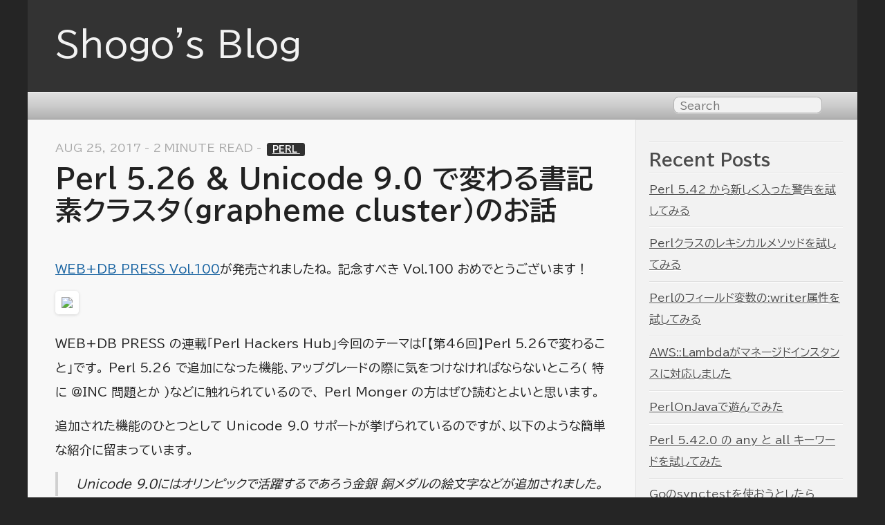

--- FILE ---
content_type: text/html; charset=utf-8
request_url: https://shogo82148.github.io/blog/2017/08/25/unicode9-grapheme-cluster/
body_size: 5832
content:
<!DOCTYPE html>
<html xmlns="http://www.w3.org/1999/xhtml" xml:lang="en" lang="en-us">
<head>
  <meta http-equiv="content-type" content="text/html; charset=utf-8">

  
  <meta name="viewport" content="width=device-width,minimum-scale=1,maximum-scale=1">

  <link rel="preconnect" href="https://fonts.googleapis.com">
  <link rel="preconnect" href="https://fonts.gstatic.com" crossorigin>
  <link href="https://fonts.googleapis.com/css2?family=BIZ+UDPGothic:wght@400;700&family=Noto+Sans+Mono&display=swap" rel="stylesheet"> 

  
  <title>Perl 5.26 &amp; Unicode 9.0 で変わる書記素クラスタ(grapheme cluster)のお話</title>

  
  
  <link rel="stylesheet" href="/css/hugo-octopress.css">

  
  
    <link rel="stylesheet" href="https://shogo82148.github.io/css/syntax.css">
  

  
  <link href="https://shogo82148.github.io/favicon.png" rel="icon">

  
  

  <meta name="description" content="" />
  <meta name="keywords" content="">
  <meta name="author" content="ICHINOSE Shogo">

  
  <meta name="generator" content="Hugo 0.120.4">


<script async src="https://www.googletagmanager.com/gtag/js?id=G-40R0PCLKVF"></script>
<script>
  window.dataLayer = window.dataLayer || [];
  function gtag(){dataLayer.push(arguments);}
  gtag('js', new Date());

  gtag('config', 'G-40R0PCLKVF');
</script>


<script>
MathJax = {
  tex: {
    inlineMath: [['$', '$'], ['\\(', '\\)']]
  },
  svg: {
    fontCache: 'global'
  }
};
</script>

<script type="text/javascript" id="MathJax-script" async
  src="https://cdn.jsdelivr.net/npm/mathjax@3/es5/tex-mml-chtml.js">
</script>

  
  
</head>
<body>


<header role="banner">
<hgroup>
  
  <h1><a href="https://shogo82148.github.io/">Shogo&#39;s Blog</a></h1>
  <h2></h2>
</hgroup>
</header>


<nav role="navigation">
<fieldset class="mobile-nav">
  
  <select onchange="location = this.value;">
    <option value="">Navigate…</option>
      
  </select>
</fieldset>


<ul class="main-navigation">
  
  
</ul>

<ul class="subscription">
  
</ul>


  <form action="https://www.google.com/search" method="get" target="_blank">
    <fieldset role="search">
      <input class="search" type="text" name="q" results="0" placeholder="Search"/>
      <input type="hidden" name="q" value="site:https://shogo82148.github.io/" />
    </fieldset>
  </form>

</nav>


<div id="main">
  <div id="content">
    <div>
      <article class="hentry" role="article">

        
        

<header>
  <p class="meta">Aug 25, 2017
     - 2 minute read 
    

    
    
      - <a class="label" href="https://shogo82148.github.io/categories/perl/">perl </a>
    
  </p>
  <h1 class="entry-title">
     Perl 5.26 &amp; Unicode 9.0 で変わる書記素クラスタ(grapheme cluster)のお話 
  </h1>
</header>


        <div class="entry-content">
          
          
          
          
          <p><a href="http://gihyo.jp/magazine/wdpress/archive/2017/vol100">WEB+DB PRESS Vol.100</a>が発売されましたね。
記念すべき Vol.100 おめでとうございます！</p>
<p><a href="https://www.amazon.co.jp/WEB-DB-PRESS-Vol-100-%E6%B2%B3%E5%8E%9F/dp/4774191299/ref=as_li_ss_il?_encoding=UTF8&psc=1&refRID=KWT48YN41EFBHYXPM8YQ&linkCode=li2&tag=shogo82148-22&linkId=c41e466f8dad4ea5b2c2287f1e6c5efc" target="_blank"><img border="0" src="//ws-fe.amazon-adsystem.com/widgets/q?_encoding=UTF8&ASIN=4774191299&Format=_SL160_&ID=AsinImage&MarketPlace=JP&ServiceVersion=20070822&WS=1&tag=shogo82148-22" ></a><img src="https://ir-jp.amazon-adsystem.com/e/ir?t=shogo82148-22&l=li2&o=9&a=4774191299" width="1" height="1" border="0" alt="" style="border:none !important; margin:0px !important;" /></p>
<p>WEB+DB PRESS の連載「Perl Hackers Hub」今回のテーマは「【第46回】Perl 5.26で変わること」です。
Perl 5.26 で追加になった機能、アップグレードの際に気をつけなければならないところ( 特に @INC 問題とか )などに触れられているので、
Perl Monger の方はぜひ読むとよいと思います。</p>
<p>追加された機能のひとつとして Unicode 9.0 サポートが挙げられているのですが、以下のような簡単な紹介に留まっています。</p>
<blockquote>
<p>Unicode 9.0にはオリンピックで活躍するであろう金銀 銅メダルの絵文字などが追加されました。</p>
</blockquote>
<p>Unicode 9.0 で変わるのはそれだけではありません！
Unicode 9.0 での <strong>書記素クラスタ(grapheme cluster)</strong> の扱いを少し前に調査したので紹介します。</p>
<!-- More -->
<h2 id="書記素クラスタgrapheme-clusterとは">書記素クラスタ(grapheme cluster)とは</h2>
<p>書記素クラスタ(grapheme cluster)とは、人間にとって自然な1文字を表すものです。</p>
<p>たとえば &ldquo;é&rdquo; という文字は一見1文字に見えますが、 <code>length</code> で文字数をカウントすると2文字としてカウントされます。</p>
<pre tabindex="0"><code>$ perl -Mutf8 -E &#39;say length &#34;é&#34;&#39;
2
</code></pre><p>これは <code>length</code> がUnicodeのコードポイント数を数えており、
&ldquo;é&quot;が&quot;e&rdquo;(U+0065) + アクセント記号(U+0301) の2つのコードポイントで構成されているためです。</p>
<p>他にも<a href="https://ja.wikipedia.org/wiki/%E7%95%B0%E4%BD%93%E5%AD%97%E3%82%BB%E3%83%AC%E3%82%AF%E3%82%BF">異字体セレクタ</a>というのがあったり、
<a href="http://qiita.com/_sobataro/items/47989ee4b573e0c2adfc#%E7%B5%B5%E6%96%87%E5%AD%97%E3%82%B7%E3%83%BC%E3%82%B1%E3%83%B3%E3%82%B9">絵文字シーケンス</a>というのがあったりして、
コードポイントの数＝文字数とは限りません。</p>
<p>これらの文字たちを1文字として数えるための概念が書記素クラスタ(grapheme cluster)です。</p>
<h2 id="unicode-90での変更点">Unicode 9.0での変更点</h2>
<p>Unicode 8.0以前も書記素クラスタはあるのですが、
&ldquo;👨‍👨‍👦&quot;のような家族の絵文字が3文字とカウントされてしまったり、
&ldquo;🇯🇵🇯🇵🇯🇵&quot;のように国旗が連続していると1文字にカウントされてしまったりと、
問題がありました。
Unicode 9.0からはこれらの問題が解決されています。</p>
<p>詳しくは<a href="http://qiita.com/_sobataro/items/47989ee4b573e0c2adfc#%E6%9B%B8%E8%A8%98%E7%B4%A0%E3%82%AF%E3%83%A9%E3%82%B9%E3%82%BF%E3%81%AB%E9%96%A2%E3%81%99%E3%82%8B-unicode-90-%E4%BB%A5%E9%99%8D%E3%81%A8-80-%E4%BB%A5%E5%89%8D%E3%81%AE%E9%81%95%E3%81%84">書記素クラスタに関する Unicode 9.0 以降と 8.0 以前の違い</a>を参照してください。</p>
<h2 id="perlでの書記素クラスタ">Perlでの書記素クラスタ</h2>
<h3 id="書記素クラスタの使い方">書記素クラスタの使い方</h3>
<p>Perlでは正規表現<code>\X</code>が書記素クラスタにマッチします
(<a href="https://perldoc.perl.org/perlrebackslash.html#Misc">Misc in perlrebackslash</a>)。</p>
<div class="highlight"><pre tabindex="0" class="chroma"><code class="language-perl" data-lang="perl"><span class="line"><span class="cl"><span class="k">use</span> <span class="nn">utf8</span><span class="p">;</span>
</span></span><span class="line"><span class="cl"><span class="k">use</span> <span class="mf">5.24.1</span><span class="p">;</span>
</span></span><span class="line"><span class="cl"><span class="nb">binmode</span><span class="p">(</span><span class="bp">STDOUT</span><span class="p">,</span> <span class="s">&#34;:utf8&#34;</span><span class="p">);</span>
</span></span><span class="line"><span class="cl">
</span></span><span class="line"><span class="cl"><span class="k">my</span> <span class="nv">$str</span> <span class="o">=</span> <span class="s">&#34;eé&#34;</span><span class="p">;</span>
</span></span><span class="line"><span class="cl"><span class="k">my</span> <span class="nv">@characters</span><span class="p">;</span>
</span></span><span class="line"><span class="cl">
</span></span><span class="line"><span class="cl"><span class="nv">@characters</span> <span class="o">=</span> <span class="nb">split</span> <span class="sr">//</span><span class="p">,</span> <span class="nv">$str</span><span class="p">;</span>
</span></span><span class="line"><span class="cl"><span class="n">say</span> <span class="s">&#34;splitを使った場合: &#34;</span><span class="p">,</span> <span class="nb">join</span> <span class="s">&#34; &#34;</span><span class="p">,</span> <span class="nv">@characters</span><span class="p">;</span>
</span></span><span class="line"><span class="cl">
</span></span><span class="line"><span class="cl"><span class="c1"># 書記素クラスタ</span>
</span></span><span class="line"><span class="cl"><span class="nv">@characters</span> <span class="o">=</span> <span class="nv">$str</span> <span class="o">=~</span><span class="sr"> /\X/g</span><span class="p">;</span>
</span></span><span class="line"><span class="cl"><span class="n">say</span> <span class="s">&#34;書記素クラスタを使った場合: &#34;</span><span class="p">,</span> <span class="nb">join</span> <span class="s">&#34; &#34;</span><span class="p">,</span> <span class="nv">@characters</span><span class="p">;</span>
</span></span></code></pre></div><ul>
<li><a href="https://wandbox.org/permlink/ImSQW7QAkadczlqt">[Wandbox]三へ( へ՞ਊ ՞)へ ﾊｯﾊｯ</a></li>
</ul>
<p>文字数をカウントは「<a href="https://shogo82148.github.io/blog/2015/04/09/count-substrings-in-perl/">Perlで文字列の出現回数を調べる</a>」の
方法が使えます。</p>
<div class="highlight"><pre tabindex="0" class="chroma"><code class="language-perl" data-lang="perl"><span class="line"><span class="cl"><span class="k">use</span> <span class="nn">utf8</span><span class="p">;</span>
</span></span><span class="line"><span class="cl"><span class="k">use</span> <span class="mf">5.24.1</span><span class="p">;</span>
</span></span><span class="line"><span class="cl">
</span></span><span class="line"><span class="cl"><span class="k">my</span> <span class="nv">$str</span> <span class="o">=</span> <span class="s">&#34;eé&#34;</span><span class="p">;</span>
</span></span><span class="line"><span class="cl">
</span></span><span class="line"><span class="cl"><span class="k">my</span> <span class="nv">$length</span> <span class="o">=</span><span class="p">()</span><span class="o">=</span> <span class="nv">$str</span> <span class="o">=~</span><span class="sr"> /\X/g</span><span class="p">;</span>
</span></span><span class="line"><span class="cl"><span class="n">say</span> <span class="nv">$length</span><span class="p">;</span>
</span></span></code></pre></div><p>(後から知ったことですが、この <code>=()=</code> を使ったハックには <a href="https://metacpan.org/pod/distribution/perlsecret/lib/perlsecret.pod#Goatse">画像検索してはいけない名前</a> がついているらしいです)</p>
<h3 id="perl524とperl526の違い">Perl5.24とPerl5.26の違い</h3>
<p>Perl 5.26 は Unicode 8.0 をサポートしているので、書記素クラスタの問題点が改善されています。
たとえば、Perl 5.24では &ldquo;🇯🇵🇯🇵🇯🇵&quot;が1文字としてカウントされてしまいますが・・・</p>
<div class="highlight"><pre tabindex="0" class="chroma"><code class="language-perl" data-lang="perl"><span class="line"><span class="cl"><span class="k">use</span> <span class="nn">utf8</span><span class="p">;</span>
</span></span><span class="line"><span class="cl"><span class="k">use</span> <span class="mf">5.24.1</span><span class="p">;</span>
</span></span><span class="line"><span class="cl">
</span></span><span class="line"><span class="cl"><span class="k">my</span> <span class="nv">$length</span> <span class="o">=</span><span class="p">()</span><span class="o">=</span> <span class="s">&#34;🇯🇵🇯🇵🇯🇵&#34;</span> <span class="o">=~</span><span class="sr"> /\X/g</span><span class="p">;</span>
</span></span><span class="line"><span class="cl"><span class="n">say</span> <span class="nv">$length</span><span class="p">;</span> <span class="c1"># =&gt; 1</span>
</span></span></code></pre></div><ul>
<li><a href="https://wandbox.org/permlink/QKl5K45F8BvvPMfz">[Wandbox]三へ( へ՞ਊ ՞)へ ﾊｯﾊｯ</a></li>
</ul>
<p>Perl 5.26 では3文字としてカウントされます。</p>
<div class="highlight"><pre tabindex="0" class="chroma"><code class="language-perl" data-lang="perl"><span class="line"><span class="cl"><span class="k">use</span> <span class="nn">utf8</span><span class="p">;</span>
</span></span><span class="line"><span class="cl"><span class="k">use</span> <span class="mf">5.26.0</span><span class="p">;</span>
</span></span><span class="line"><span class="cl">
</span></span><span class="line"><span class="cl"><span class="k">my</span> <span class="nv">$length</span> <span class="o">=</span><span class="p">()</span><span class="o">=</span> <span class="s">&#34;🇯🇵🇯🇵🇯🇵&#34;</span> <span class="o">=~</span><span class="sr"> /\X/g</span><span class="p">;</span>
</span></span><span class="line"><span class="cl"><span class="n">say</span> <span class="nv">$length</span><span class="p">;</span> <span class="c1"># =&gt; 3</span>
</span></span></code></pre></div><ul>
<li><a href="https://wandbox.org/permlink/s05vJF33MlCj9Qvl">[Wandbox]三へ( へ՞ਊ ՞)へ ﾊｯﾊｯ</a></li>
</ul>
<h2 id="fyi-他の言語の対応状況">FYI: 他の言語の対応状況</h2>
<h3 id="ruby">Ruby</h3>
<p><a href="http://qiita.com/_sobataro/items/47989ee4b573e0c2adfc">Unicode 絵文字にまつわるあれこれ (絵文字の標準とプログラム上でのハンドリング)</a>で紹介されているように、
<a href="https://github.com/ruby/ruby/blob/17c2828581a4dcd9babb5c754f240aa86523c673/NEWS#L133-L143">Ruby 2.4.0</a>から対応してます。
Ruby 2.4.0は2016年12月25日に正式リリースされているので、この記事を書いている現在(2017年8月25日)は安心して使えます。</p>
<h3 id="python">Python</h3>
<p>残念ながら標準の正規表現ライブラリ <a href="https://docs.python.jp/3/library/re.html">re</a> は書記素クラスタに対応していません。
サードパーティーの<a href="https://pypi.python.org/pypi/regex/">regex</a>がUnicode 10に対応しているらしいので、
そちらを使うと書記素クラスタを扱えるようです。</p>
<h3 id="golang">Golang</h3>
<blockquote>
<p><a href="https://github.com/google/re2/wiki/Syntax">https://github.com/google/re2/wiki/Syntax</a>
extended Unicode sequence (NOT SUPPORTED)</p>
</blockquote>
<p>正規表現は対応していません、残念・・・</p>
<ul>
<li><a href="https://github.com/golang/go/issues/14820">https://github.com/golang/go/issues/14820</a></li>
</ul>
<p><code>x/text</code> に書記素クラスタを扱う機能を追加しようというIssueはありますが、今のところ進捗はないようです。</p>
<h2 id="参考">参考</h2>
<ul>
<li><a href="https://hydrocul.github.io/wiki/blog/2015/1025-unicode-grapheme-clusters.html">Unicodeのgrapheme cluster (書記素クラスタ)</a></li>
<li><a href="http://qiita.com/_sobataro/items/47989ee4b573e0c2adfc">Unicode 絵文字にまつわるあれこれ (絵文字の標準とプログラム上でのハンドリング)</a></li>
<li><a href="https://engineering.linecorp.com/ja/blog/detail/52">文字数をカウントする7つの方法</a></li>
</ul>

        </div>
        

<footer>
  <p class="meta">
    <span class="byline author vcard">Posted by <span class="fn">ICHINOSE Shogo</span></span>
    
    <time>Aug 25, 2017</time>
    
    </span>
  </p>

  

  <p class="meta">
    
        <a class="basic-alignment left" href="https://shogo82148.github.io/blog/2017/06/26/go19-monotonic-clock/" title="Go1.9から使える Monotonic Clocks を試してみた">Go1.9から使える Monotonic Clocks を試してみた</a>
    

    
      <a class="basic-alignment right" href="https://shogo82148.github.io/blog/2017/10/22/aws-certification-manager-validation/" title="ACMのドメイン検証をシミュレートするやつ書いた">ACMのドメイン検証をシミュレートするやつ書いた</a>
    
  </p>
  
</footer>

      </article>
    </div>
    

<aside class="sidebar thirds">
  <section class="first odd">

    

    <p>
      
    </p>
  </section>



  
  <ul class="sidebar-nav">
    <li class="sidebar-nav-item">
      <a target="_blank" href="https://github.com/shogo82148/" title="https://github.com/shogo82148/"><i class="fa fa-github fa-3x"></i></a>
      
      
      <a target="_blank" href="https://twitter.com/shogo82148/" title="https://twitter.com/shogo82148/"><i class="fa fa-twitter fa-3x"></i></a>
      
         
      
      
      
      
      
      
      
      

    
    
    </li>
  </ul>

  

  

  
  
  
    
      <section class="even">
        <h1>Recent Posts</h1>
        <ul id="recent_posts">
          
          
            
              <li class="post">
                <a href="/blog/2025/12/24/perl-5.42-new-warnings/">Perl 5.42 から新しく入った警告を試してみる</a>
              </li>
            
          
            
          
            
              <li class="post">
                <a href="/blog/2025/12/24/perl-class-lexical-method/">Perlクラスのレキシカルメソッドを試してみる</a>
              </li>
            
          
            
              <li class="post">
                <a href="/blog/2025/12/24/perl-class-writer-attribute/">Perlのフィールド変数の:writer属性を試してみる</a>
              </li>
            
          
            
              <li class="post">
                <a href="/blog/2025/12/16/aws-lambda-supports-managed-instances/">AWS::Lambdaがマネージドインスタンスに対応しました</a>
              </li>
            
          
            
              <li class="post">
                <a href="/blog/2025/12/13/perl-on-java/">PerlOnJavaで遊んでみた</a>
              </li>
            
          
            
              <li class="post">
                <a href="/blog/2025/12/11/any-and-all-keywords-in-perl/">Perl 5.42.0 の any と all キーワードを試してみた</a>
              </li>
            
          
            
              <li class="post">
                <a href="/blog/2025/12/10/synctest-not-supported-with-asynctimerchan/">Goのsynctestを使おうとしたらsynctest.Run not supported with asynctimerchanと怒られたときの対処法</a>
              </li>
            
          
            
              <li class="post">
                <a href="/blog/2025/12/10/signatures-named-parameters-in-perl/">Perl 5.43.5 の Signatures Named Parameters を先取り</a>
              </li>
            
          
            
              <li class="post">
                <a href="/blog/2025/12/03/anybatross-2025fukuoka/">コードゴルフコンテスト Anybatross YAPC::Fukuoka 2025 に参加した</a>
              </li>
            
          
        </ul>
      </section>
    
  
</aside>

  </div>
</div>

<footer role="contentinfo">
  <p>Copyright &copy; 2025 ICHINOSE Shogo - <a
      href="https://shogo82148.github.io/license/">License</a> -
    <span class="credit">Powered by <a target="_blank" href="https://gohugo.io">Hugo</a> and <a target="_blank"
        href="https://github.com/parsiya/hugo-octopress/">Hugo-Octopress</a> theme.
  </p>
</footer>









</body>

</html>



--- FILE ---
content_type: text/css; charset=utf-8
request_url: https://shogo82148.github.io/css/hugo-octopress.css
body_size: 7749
content:
html,
body,
div,
span,
applet,
object,
iframe,
h1,
h2,
h3,
h4,
h5,
h6,
p,
blockquote,
pre,
a,
abbr,
acronym,
address,
big,
cite,
code,
del,
dfn,
em,
img,
ins,
kbd,
q,
s,
samp,
small,
strike,
strong,
sub,
sup,
tt,
var,
b,
u,
i,
center,
dl,
dt,
dd,
ol,
ul,
li,
fieldset,
form,
label,
legend,
table,
caption,
tbody,
tfoot,
thead,
tr,
th,
td,
article,
aside,
canvas,
details,
embed,
figure,
figcaption,
footer,
header,
hgroup,
menu,
nav,
output,
ruby,
section,
summary,
time,
mark,
audio,
video {
    margin: 0;
    padding: 0;
    border: 0;
    font: inherit;
    font-size: 100%;
    vertical-align: baseline;
    font-family: 'BIZ UDPGothic', sans-serif;

}
html {
    line-height: 1
}
ol,
ul {
    list-style: none
}
table {
    border-collapse: collapse;
    border-spacing: 0;
}
caption,
th,
td {
    text-align: left;
    font-weight: normal;
    vertical-align: middle;
}
q,
blockquote {
    quotes: none
}
q:before,
q:after,
blockquote:before,
blockquote:after {
    content: "";
    content: none
}
a img {
    border: none
}
article,
aside,
details,
figcaption,
figure,
footer,
header,
hgroup,
menu,
nav,
section,
summary {
    display: block
}
a {
    color: #1863a1
}
a:visited {
    color: #751590
}
a:focus {
    color: #0181eb
}
a:hover {
    color: #0181eb
}
a:active {
    color: #01579f
}
aside.sidebar a {
    color: #222
}
aside.sidebar a:focus {
    color: #0181eb
}
aside.sidebar a:hover {
    color: #0181eb
}
aside.sidebar a:active {
    color: #01579f
}
a {
    -webkit-transition: color 0.3s;
    -moz-transition: color 0.3s;
    -o-transition: color 0.3s;
    transition: color 0.3s
}
html {
    background: #252525 top left
}
body>div {
    background: #f2f2f2  top left;
    border-bottom: 1px solid #bfbfbf
}
body>div>div {
    background: #f8f8f8 top left;
    border-right: 1px solid #e0e0e0
}
/*.heading,
body>header h1,
h1,
h2,
h3,
h4,
h5,
h6 {
    font-family: "PT Serif", "Georgia", "Helvetica Neue", Arial, sans-serif
}*/
.sans,
body>header h2,
article header p.meta,
article>footer,
#content .blog-index footer,
/*html .gist .gist-file .gist-meta,*/
#blog-archives a.category,
#blog-archives time,
aside.sidebar section,
body>footer {
    font-family: 'BIZ UDPGothic', sans-serif;
}
.serif,
body,
#content .blog-index a[rel=full-article] {
    /* font-family: "PT Serif", Georgia, Times, "Times New Roman", serif */
}
.mono,
pre,
code,
tt,
p code,
li code {
    font-family: 'Noto Sans Mono', monospace;
}
body>header h1 {
    font-size: 2.2em;
    font-family: 'BIZ UDPGothic', sans-serif;
    font-weight: normal;
    line-height: 1.2em;
    margin-bottom: 0.6667em
}
body>header h2 {
    font-family: 'BIZ UDPGothic', sans-serif;
}
body {
    line-height: 1.5em;
    color: #222
}
h1 {
    font-size: 2.2em;
    line-height: 1.2em
}
/* @media only screen and (min-width: 992px) {
    body {
        font-size: 1.15em
    }
    h1 {
        font-size: 2.6em;
        line-height: 1.2em
    }
} */
h1,
h2,
h3,
h4,
h5,
h6 {
    text-rendering: optimizelegibility;
    margin-bottom: 1em;
    font-weight: bold;
    margin-top: 1em;
}
h2,
section h1 {
    font-size: 1.5em
}
h3,
section h2,
section section h1 {
    font-size: 1.3em
}
h4,
section h3,
section section h2,
section section section h1 {
    font-size: 1em
}
h5,
section h4,
section section h3 {
    font-size: .9em
}
h6,
section h5,
section section h4,
section section section h3 {
    font-size: .8em
}
p,
article blockquote,
ul,
ol {
    margin-bottom: 0.8em; /* changed this from 1.5em to 0.8 */
    line-height: 2em;
}
ul {
    list-style-type: disc
}
ul ul {
    list-style-type: circle;
    margin-bottom: 0px
}
ul ul ul {
    list-style-type: square;
    margin-bottom: 0px
}
ol {
    list-style-type: decimal
}
ol ol {
    list-style-type: lower-alpha;
    margin-bottom: 0px
}
ol ol ol {
    list-style-type: lower-roman;
    margin-bottom: 0px
}
ul,
ul ul,
ul ol,
ol,
ol ul,
ol ol {
    margin-left: 1.3em
}
ul ul,
ul ol,
ol ul,
ol ol {
    margin-bottom: 0em
}
strong {
    font-weight: bold
}
em {
    font-style: italic
}
sup,
sub {
    font-size: 0.75em;
    position: relative;
    display: inline-block;
    padding: 0 .2em;
    line-height: .8em
}
sup {
    top: -.5em
}
sub {
    bottom: -.5em
}
a[rev='footnote'] {
    font-size: .75em;
    padding: 0 .3em;
    line-height: 1
}
q {
    font-style: italic
}
q:before {
    content: "\201C"
}
q:after {
    content: "\201D"
}
em,
dfn {
    font-style: italic
}
strong,
dfn {
    font-weight: bold
}
del,
s {
    text-decoration: line-through
}
abbr,
acronym {
    border-bottom: 1px dotted;
    cursor: help
}
hr {
    margin-bottom: 0.2em
}
small {
    font-size: .8em
}
big {
    font-size: 1.2em
}
article blockquote {
    font-style: italic;
    position: relative;
    font-size: 1.0em;
    line-height: 1.5em;
    padding-left: 1em;
    border-left: 4px solid rgba(170, 170, 170, 0.5)
}
article blockquote cite {
    font-style: italic
}
article blockquote cite a {
    color: #aaa !important;
    word-wrap: break-word
}
article blockquote cite:before {
    content: '\2014';
    padding-right: .3em;
    padding-left: .3em;
    color: #aaa
}
@media only screen and (min-width: 992px) {
    article blockquote {
        padding-left: 1.5em;
        border-left-width: 4px
    }
}
.pullquote-right:before,
.pullquote-left:before {
    padding: 0;
    border: none;
    content: attr(data-pullquote);
    float: right;
    width: 45%;
    margin: .5em 0 1em 1.5em;
    position: relative;
    top: 7px;
    font-size: 1.4em;
    line-height: 1.45em
}
.pullquote-left:before {
    float: left;
    margin: .5em 1.5em 1em 0
}
.force-wrap,
article a,
aside.sidebar a {
    white-space: -moz-pre-wrap;
    white-space: -pre-wrap;
    white-space: -o-pre-wrap;
    white-space: pre-wrap;
    word-wrap: break-word
}
.group,
body>header,
body>nav,
body>footer,
body #content>article,
body #content>div>article,
body #content>div>section,
body div.pagination,
aside.sidebar,
#main,
#content,
.sidebar {
    *zoom: 1
}
.group:after,
body>header:after,
body>nav:after,
body>footer:after,
body #content>article:after,
body #content>div>section:after,
body div.pagination:after,
#main:after,
#content:after,
.sidebar:after {
    content: "";
    display: table;
    clear: both
}
body {
    -webkit-text-size-adjust: none;
    max-width: 1200px; /* original is 1200px but for some reason it is smaller in my screen */
    position: relative;
    margin: 0 auto;
    font-size: 110%;
}
body>header,
body>nav,
body>footer,
body #content>article,
body #content>div>article,
body #content>div>section {
    padding-left: 18px;
    padding-right: 18px
}
@media only screen and (min-width: 480px) {
    body>header,
    body>nav,
    body>footer,
    body #content>article,
    body #content>div>article,
    body #content>div>section {
        padding-left: 25px;
        padding-right: 25px
    }
}
@media only screen and (min-width: 768px) {
    body>header,
    body>nav,
    body>footer,
    body #content>article,
    body #content>div>article,
    body #content>div>section {
        padding-left: 35px;
        padding-right: 35px
    }
}
@media only screen and (min-width: 992px) {
    body>header,
    body>nav,
    body>footer,
    body #content>article,
    body #content>div>article,
    body #content>div>section { /* changed padding for the main article from 55px to 40px*/
        padding-left: 40px;
        padding-right: 40px;
    }
}
body div.pagination {
    margin-left: 18px;
    margin-right: 18px
}
@media only screen and (min-width: 480px) {
    body div.pagination {
        margin-left: 25px;
        margin-right: 25px
    }
}
@media only screen and (min-width: 768px) {
    body div.pagination {
        margin-left: 35px;
        margin-right: 35px
    }
}
@media only screen and (min-width: 992px) {
    body div.pagination {
        margin-left: 55px;
        margin-right: 55px
    }
}
body>header {
    font-size: 1em;
    padding-top: 1.5em;
    padding-bottom: 1.5em
}
#content {
    overflow: hidden
}
#content>div,
#content>article {
    width: 100%
}
aside.sidebar {
    float: none;
    padding: 0 18px 1px;
    background-color: #f7f7f7;
    border-top: 1px solid #e0e0e0
}
.flex-content,
article img,
article video,
article .flash-video,
article .caption-wrapper,
aside.sidebar img {
    max-width: 100%;
    height: auto
}
.basic-alignment.left,
article img.left,
article video.left,
article .left.flash-video,
article .left.caption-wrapper,
aside.sidebar img.left {
    float: left;
    margin-right: 1.5em
}
.basic-alignment.right,
article img.right,
article video.right,
article .right.flash-video,
article .right.caption-wrapper,
aside.sidebar img.right {
    float: right;
    margin-left: 1.5em
}
.basic-alignment.center,
article img.center,
article video.center,
article .center.flash-video,
article .center.caption-wrapper,
aside.sidebar img.center {
    display: block;
    margin: 0 auto 1.5em
}
.basic-alignment.left,
article img.left,
article video.left,
article .left.flash-video,
article .left.caption-wrapper,
aside.sidebar img.left,
.basic-alignment.right,
article img.right,
article video.right,
article .right.flash-video,
article .right.caption-wrapper,
aside.sidebar img.right {
    margin-bottom: .8em
}
.toggle-sidebar,
.no-sidebar .toggle-sidebar {
    display: none
}
@media only screen and (min-width: 750px) {
    body.sidebar-footer aside.sidebar {
        float: none;
        width: auto;
        clear: left;
        margin: 0;
        padding: 0 35px 1px;
        background-color: #f7f7f7;
        border-top: 1px solid #eaeaea
    }
    body.sidebar-footer aside.sidebar section.odd,
    body.sidebar-footer aside.sidebar section.even {
        float: left;
        width: 48%
    }
    body.sidebar-footer aside.sidebar section.odd {
        margin-left: 0
    }
    body.sidebar-footer aside.sidebar section.even {
        margin-left: 4%
    }
    body.sidebar-footer aside.sidebar.thirds section {
        width: 30%;
        margin-left: 5%
    }
    body.sidebar-footer aside.sidebar.thirds section.first {
        margin-left: 0;
        clear: both
    }
}
body.sidebar-footer #content {
    margin-right: 0px
}
body.sidebar-footer .toggle-sidebar {
    display: none
}
@media only screen and (min-width: 550px) {
    body>header {
        font-size: 1em
    }
}
@media only screen and (min-width: 750px) {
    aside.sidebar {
        float: none;
        width: auto;
        clear: left;
        margin: 0;
        padding: 0 35px 1px;
        background-color: #f7f7f7;
        border-top: 1px solid #eaeaea
    }
    aside.sidebar section.odd,
    aside.sidebar section.even {
        float: left;
        width: 48%
    }
    aside.sidebar section.odd {
        margin-left: 0
    }
    aside.sidebar section.even {
        margin-left: 4%
    }
    aside.sidebar.thirds section {
        width: 30%;
        margin-left: 5%
    }
    aside.sidebar.thirds section.first {
        margin-left: 0;
        clear: both
    }
}
@media only screen and (min-width: 768px) {
    body {
        -webkit-text-size-adjust: auto
    }
    body>header {
        font-size: 1.2em
    }
    #main {
        padding: 0;
        margin: 0 auto
    }
    #content {
        overflow: visible;
        margin-right: 240px;
        position: relative
    }
    .no-sidebar #content {
        margin-right: 0;
        border-right: 0
    }
    .collapse-sidebar #content {
        margin-right: 20px
    }
    #content>div,
    #content>article {
        padding-top: 17.5px;
        padding-bottom: 17.5px;
        float: left
    }
    aside.sidebar {
        width: 210px;
        padding: 0 15px 15px;
        background: none;
        clear: none;
        float: left;
        margin: 0 -100% 0 0;
    }
    aside.sidebar section {
        width: auto;
        margin-left: 0
    }
    aside.sidebar section.odd,
    aside.sidebar section.even {
        float: none;
        width: auto;
        margin-left: 0
    }
    .collapse-sidebar aside.sidebar {
        float: none;
        width: auto;
        clear: left;
        margin: 0;
        padding: 0 35px 1px;
        background-color: #f7f7f7;
        border-top: 1px solid #eaeaea
    }
    .collapse-sidebar aside.sidebar section.odd,
    .collapse-sidebar aside.sidebar section.even {
        float: left;
        width: 48%
    }
    .collapse-sidebar aside.sidebar section.odd {
        margin-left: 0
    }
    .collapse-sidebar aside.sidebar section.even {
        margin-left: 4%
    }
    .collapse-sidebar aside.sidebar.thirds section {
        width: 30%;
        margin-left: 5%
    }
    .collapse-sidebar aside.sidebar.thirds section.first {
        margin-left: 0;
        clear: both
    }
}
@media only screen and (min-width: 992px) {
    body>header {
        font-size: 1.3em
    }
    #content {
        margin-right: 320px; /* increase this by X where X is the increase in width of aside.sidebar a few line down */
    }
    #content>div,
    #content>article {
        padding-top: 0.5em;
        padding-bottom: 0.5em;
    }
    aside.sidebar {
        width: 280px;   /* increase sidebad, remember to increase the margin-right of #content a few lines up by the same amount */
        padding: 0em 20px 20px
    }
    .collapse-sidebar aside.sidebar {
        padding-left: 55px;
        padding-right: 55px
    }
}
body>header {
    background: #333
}
body>header h1 {
    display: inline-block;
    margin: 0
}
body>header h1 a,
body>header h1 a:visited,
body>header h1 a:hover {
    color: #f2f2f2;
    text-decoration: none
}
body>header h2 {
    margin: .2em 0 0;
    font-size: 1em;
    color: #aaa;
    font-weight: normal
}
body>nav {
    position: relative;
    background-color: #ccc;
    background: -webkit-gradient(linear, 50% 0%, 50% 100%, color-stop(0%, #e0e0e0), color-stop(50%, #cccccc), color-stop(100%, #b0b0b0));
    background: -webkit-linear-gradient(#e0e0e0, #cccccc, #b0b0b0);
    background: -moz-linear-gradient(#e0e0e0, #cccccc, #b0b0b0);
    background: -o-linear-gradient(#e0e0e0, #cccccc, #b0b0b0);
    background: linear-gradient(#e0e0e0, #cccccc, #b0b0b0);
    border-top: 1px solid #f2f2f2;
    border-bottom: 1px solid #8c8c8c;
    padding-top: .35em;
    padding-bottom: .35em
}
body>nav form {
    -webkit-background-clip: padding;
    -moz-background-clip: padding;
    background-clip: padding-box;
    margin: 0;
    padding: 0
}
body>nav form .search {
    padding: .3em .5em 0;
    font-size: .85em;
    font-family: 'BIZ UDPGothic', sans-serif;
    line-height: 1.1em;
    width: 95%;
    -webkit-border-radius: 0.5em;
    -moz-border-radius: 0.5em;
    -ms-border-radius: 0.5em;
    -o-border-radius: 0.5em;
    border-radius: 0.5em;
    -webkit-background-clip: padding;
    -moz-background-clip: padding;
    background-clip: padding-box;
    -webkit-box-shadow: #d1d1d1 0 1px;
    -moz-box-shadow: #d1d1d1 0 1px;
    box-shadow: #d1d1d1 0 1px;
    background-color: #f2f2f2;
    border: 1px solid #b3b3b3;
    color: #888
}
body>nav form .search:focus {
    color: #444;
    border-color: #80b1df;
    -webkit-box-shadow: #80b1df 0 0 4px, #80b1df 0 0 3px inset;
    -moz-box-shadow: #80b1df 0 0 4px, #80b1df 0 0 3px inset;
    box-shadow: #80b1df 0 0 4px, #80b1df 0 0 3px inset;
    background-color: #fff;
    outline: none
}
body>nav fieldset[role=search] {
    float: right;
    width: 48%
}
body>nav fieldset.mobile-nav {
    float: left;
    width: 48%
}
body>nav fieldset.mobile-nav select {
    width: 100%;
    font-size: .8em;
    border: 1px solid #888
}
body>nav ul {
    display: none
}
@media only screen and (min-width: 550px) {
    body>nav {
        font-size: .9em
    }
    body>nav ul {
        margin: 0;
        padding: 0;
        border: 0;
        overflow: hidden;
        *zoom: 1;
        float: left;
        display: block;
        padding-top: .15em
    }
    body>nav ul li {
        list-style-image: none;
        list-style-type: none;
        margin-left: 0;
        white-space: nowrap;
        display: inline;
        float: left;
        padding-left: 0;
        padding-right: 0
    }
    body>nav ul li:first-child,
    body>nav ul li.first {
        padding-left: 0
    }
    body>nav ul li:last-child {
        padding-right: 0
    }
    body>nav ul li.last {
        padding-right: 0
    }
    body>nav ul.subscription {
        margin-left: .8em;
        float: right
    }
    body>nav ul.subscription li:last-child a {
        padding-right: 0
    }
    body>nav ul li {
        margin: 0
    }
    body>nav a {
        color: #6b6b6b;
        font-family: 'BIZ UDPGothic', sans-serif;
        text-shadow: #ebebeb 0 1px;
        float: left;
        text-decoration: none;
        font-size: 1.1em;
        padding: .1em 0;
        line-height: 1.5em
    }
    body>nav a:visited {
        color: #6b6b6b
    }
    body>nav a:hover {
        color: #2b2b2b
    }
    body>nav li+li {
        border-left: 1px solid #b0b0b0;
        margin-left: .8em
    }
    body>nav li+li a {
        padding-left: .8em;
        border-left: 1px solid #dedede
    }
    body>nav form {
        float: right;
        text-align: left;
        padding-left: .8em;
        width: 175px
    }
    body>nav form .search {
        width: 93%;
        font-size: .95em;
        line-height: 1.2em
    }
    body>nav ul[data-subscription$=email]+form {
        width: 97px
    }
    body>nav ul[data-subscription$=email]+form .search {
        width: 91%
    }
    body>nav fieldset.mobile-nav {
        display: none
    }
    body>nav fieldset[role=search] {
        width: 99%
    }
}
@media only screen and (min-width: 992px) {
    body>nav form {
        width: 215px
    }
    body>nav ul[data-subscription$=email]+form {
        width: 147px
    }
}
.no-placeholder body>nav .search {
    background: #f2f2f2 0.3em 0.25em no-repeat;
    text-indent: 1.3em
}
@media only screen and (min-width: 550px) {
    .maskImage body>nav ul[data-subscription$=email]+form {
        width: 123px
    }
}
@media only screen and (min-width: 992px) {
    .maskImage body>nav ul[data-subscription$=email]+form {
        width: 173px
    }
}
.maskImage ul.subscription {
    position: relative;
    top: .2em
}
.maskImage ul.subscription li,
.maskImage ul.subscription a {
    border: 0;
    padding: 0
}
.maskImage a[rel=subscribe-rss] {
    position: relative;
    top: 0px;
    text-indent: -999999em;
    background-color: #dedede;
    border: 0;
    padding: 0
}
.maskImage a[rel=subscribe-rss],
.maskImage a[rel=subscribe-rss]:after {
    -webkit-mask-repeat: no-repeat;
    -moz-mask-repeat: no-repeat;
    -ms-mask-repeat: no-repeat;
    -o-mask-repeat: no-repeat;
    mask-repeat: no-repeat;
    width: 22px;
    height: 22px
}
.maskImage a[rel=subscribe-rss]:after {
    content: "";
    position: absolute;
    top: -1px;
    left: 0;
    background-color: #ababab
}
.maskImage a[rel=subscribe-rss]:hover:after {
    background-color: #9e9e9e
}
.maskImage a[rel=subscribe-email] {
    position: relative;
    top: 0px;
    text-indent: -999999em;
    background-color: #dedede;
    border: 0;
    padding: 0
}
.maskImage a[rel=subscribe-email],
.maskImage a[rel=subscribe-email]:after {
    -webkit-mask-repeat: no-repeat;
    -moz-mask-repeat: no-repeat;
    -ms-mask-repeat: no-repeat;
    -o-mask-repeat: no-repeat;
    mask-repeat: no-repeat;
    width: 28px;
    height: 22px
}
.maskImage a[rel=subscribe-email]:after {
    content: "";
    position: absolute;
    top: -1px;
    left: 0;
    background-color: #ababab
}
.maskImage a[rel=subscribe-email]:hover:after {
    background-color: #9e9e9e
}
article {
    padding-top: 1em
}
article header {
    position: relative;
    /*padding-top: 2em;*/
    padding-bottom: 1em;
    margin-bottom: 1em;
}
article header h1 {
    margin: 0;
    margin-top: 0.15em;
}
article header h1 a {
    text-decoration: none
}
article header h1 a:hover {
    text-decoration: underline
}
article header p {
    font-size: .9em;
    color: #aaa;
    margin: 0
}
article header p.meta {
    text-transform: uppercase;
    /*position: absolute;*/
    top: 0;
}
@media only screen and (min-width: 768px) {
    article header {
        margin-bottom: 1.5em;
        padding-bottom: 1em;
    }
}

.entry-content article h2:first-child,
article header+h2 {
    padding-top: 0
}
article h2:first-child,
article header+h2 {
    background: none
}
article .feature {
    padding-top: .5em;
    margin-bottom: 1em;
    padding-bottom: 1em;
    font-size: 2.0em;
    font-style: italic;
    line-height: 1.3em
}
article img,
article video,
article .flash-video,
article .caption-wrapper {
    -webkit-border-radius: 0.3em;
    -moz-border-radius: 0.3em;
    -ms-border-radius: 0.3em;
    -o-border-radius: 0.3em;
    border-radius: 0.3em;
    -webkit-box-shadow: rgba(0, 0, 0, 0.15) 0 1px 4px;
    -moz-box-shadow: rgba(0, 0, 0, 0.15) 0 1px 4px;
    box-shadow: rgba(0, 0, 0, 0.15) 0 1px 4px;
    -webkit-box-sizing: border-box;
    -moz-box-sizing: border-box;
    box-sizing: border-box;
    border: #fff 0.5em solid
}
article img.caption,
article video.caption,
article .flash-video.caption,
article .caption-wrapper.caption {
    -webkit-border-radius: 0px;
    -moz-border-radius: 0px;
    -ms-border-radius: 0px;
    -o-border-radius: 0px;
    border-radius: 0px;
    -webkit-box-shadow: 0px;
    -moz-box-shadow: 0px;
    box-shadow: 0px;
    -webkit-box-sizing: border-box;
    -moz-box-sizing: border-box;
    box-sizing: border-box;
    border: 0px
}
article .caption-wrapper {
    display: inline-block;
    margin-bottom: 1em;
}
article .caption-wrapper .caption-text {
    background: #fff;
    text-align: center;
    font-size: .8em;
    color: #666;
    display: block
}
article video,
article .flash-video {
    margin: 0 auto 1.5em
}
article video {
    display: block;
    width: 100%
}
article .flash-video>div {
    position: relative;
    display: block;
    padding-bottom: 56.25%;
    padding-top: 1px;
    height: 0;
    overflow: hidden
}
article .flash-video>div iframe,
article .flash-video>div object,
article .flash-video>div embed {
    position: absolute;
    top: 0;
    left: 0;
    width: 100%;
    height: 100%
}
article>footer {
    padding-bottom: 0.3em;  /* decrease footer padding */
    margin-top: 0.3em;
}
article>footer p.meta {
    margin-bottom: .8em;
    font-size: .85em;
    clear: both;
    overflow: hidden
}
#content .blog-index {
    padding-top: 0;
    padding-bottom: 0
}
#content .blog-index article {
    padding-top: 2em;
    font-family: 'BIZ UDPGothic', sans-serif;
}
#content .blog-index article header {
    background: none;
    padding-bottom: 0
}
#content .blog-index article h1 {
    font-size: 2.2em
}
#content .blog-index article h1 a {
    color: inherit
}
#content .blog-index article h1 a:hover {
    color: #0181eb
}
#content .blog-index a[rel=full-article] {
    background: #ebebeb;
    display: inline-block;
    padding: .4em .8em;
    margin-right: .5em;
    text-decoration: none;
    color: #666;
    -webkit-transition: background-color 0.5s;
    -moz-transition: background-color 0.5s;
    -o-transition: background-color 0.5s;
    transition: background-color 0.5s
}
#content .blog-index a[rel=full-article]:hover {
    background: #0181eb;
    text-shadow: none;
    color: #f8f8f8
}
#content .blog-index footer {
    margin-top: 1em
}
.separator,
article>footer .byline+time:before,
article>footer time+time:before,
article>footer .comments:before,
article>footer .byline ~ .categories:before {
    content: "\2022 ";
    padding: 0 .4em 0 .2em;
    display: inline-block
}
/* pagination stuff */
#content div.pagination {
    text-align: center;
    font-size: .95em;
    position: relative;
    padding-top: 1.5em;
    padding-bottom: 1.5em
}
#content div.pagination a {
    text-decoration: none;
    color: #000;
    padding-left: 0.4em; /* horizontal space between pagination links */
}
#content div.pagination a:hover {   /* hover color for pagination links/icons */
    color: #0181eb
}

/* if you want to send pagination icons/links to left or right, you can use these labels
#content div.pagination a.prev {
    position: absolute;
    left: 0
}
#content div.pagination a.next {
    position: absolute;
    right: 0
}
#content div.pagination a[href*=archive]:before,
#content div.pagination a[href*=archive]:after {
    content: '\2014';
    padding: 0 .3em
}
*/

p.meta+.sharing {
    padding-top: 1em;
    padding-left: 0;
}
#fb-root {
    display: none
}

pre {
    background: #002b36 top left;
    -webkit-border-radius: 0.0em;
    -moz-border-radius: 0.0em;
    -ms-border-radius: 0.0em;
    -o-border-radius: 0.0em;
    border-radius: 0.0em;
    line-height: 1.45em;
    margin-bottom: 0.8em;
    padding: 0.6em 0.6em;
    color: #93a1a1;
    font-size: 80%;  /* change the code font size */

}
h3.filename+pre {
    -moz-border-radius-topleft: 0px;
    -webkit-border-top-left-radius: 0px;
    border-top-left-radius: 0px;
    -moz-border-radius-topright: 0px;
    -webkit-border-top-right-radius: 0px;
    border-top-right-radius: 0px
}
p code,
li code {
    display: inline-block;
    white-space: no-wrap;
    background: #fff;
    font-size: .8em;
    line-height: 1.5em;
    color: #555;
    border: 1px solid #ddd;
    -webkit-border-radius: 0.4em;
    -moz-border-radius: 0.4em;
    -ms-border-radius: 0.4em;
    -o-border-radius: 0.4em;
    border-radius: 0.4em;
    padding: 0 .3em;
    margin: -1px 0
}
p pre code,
li pre code {
    font-size: 1em !important;
    background: none;
    border: none;
    color: #93a1a1;
}

/* Fix codecaption and the new Chroma highlighter */

div.highlight > pre > code,
pre > code
{
    overflow-y: hidden;
    display: block;
}

td > div.highlight > pre > code,
div.linenodiv > pre > code
{
    overflow: scroll;
    overflow-y: hidden;
    display: inline;
}

/* End fix codecaption and the new Chroma highlighter */

pre::-webkit-scrollbar,
.highlighttable::-webkit-scrollbar,
.gist-highlighttable::-webkit-scrollbar {
    height: .5em;
    background: rgba(255, 255, 255, 0.15)
}
pre::-webkit-scrollbar-thumb:horizontal,
.highlighttable::-webkit-scrollbar-thumb:horizontal,
.gist-highlighttable::-webkit-scrollbar-thumb:horizontal {
    background: rgba(255, 255, 255, 0.2);
    -webkit-border-radius: 4px;
    border-radius: 4px
}
figure.code {
    background: none;
    padding: 0;
    border: 0;
    margin-bottom: 0.8em
}
figure.code pre {
    margin-bottom: 0
}
figure.code figcaption {
    position: relative
}
figure.code .highlighttable {
    margin-bottom: 0;
    table-layout: fixed;
    width: 100%;
}
.code-title,
h3.filename,
figure.code figcaption { /* figcaption changes */
    text-align: center;
    line-height: 2em;
    text-shadow: #cbcccc 0 1px 0;
    color: #474747;
    font-weight: normal;
    margin-bottom: 0;
    -moz-border-radius-topleft: 5px;
    -webkit-border-top-left-radius: 5px;
    border-top-left-radius: 5px;
    -moz-border-radius-topright: 5px;
    -webkit-border-top-right-radius: 5px;
    border-top-right-radius: 5px;
    background: #aaa top repeat-x;
    border: 1px solid #565656;
    border-top-color: #cbcbcb;
    border-left-color: #a5a5a5;
    border-right-color: #a5a5a5;
    border-bottom: 0;
    font-size: 90%; /* change size of font in figcaption */
}
.download-source,
figure.code figcaption a {
    position: absolute;
    right: .8em;
    text-decoration: none;
    color: #666 !important;
    z-index: 1;
    font-size: 13px;
    text-shadow: #cbcccc 0 1px 0;
    padding-left: 3em
}
.download-source:hover,
figure.code figcaption a:hover {
    text-decoration: underline
}
#archive #content>div,
#archive #content>div>article {
    padding-top: 0
}
#blog-archives {
    color: #aaa
}
#blog-archives article {
    padding: 1em 0 1em;
    position: relative;
}
#blog-archives article:last-child {
    background: none
}
#blog-archives article footer {
    padding: 0;
    margin: 0
}
#blog-archives h1 {
    color: #222;
    margin-bottom: .3em
}
#blog-archives h2 {
    display: none
}
#blog-archives h1 {
    font-size: 1.5em
}
#blog-archives h1 a {
    text-decoration: none;
    color: inherit;
    font-weight: normal;
    display: inline-block
}
#blog-archives h1 a:hover {
    text-decoration: underline
}
#blog-archives h1 a:hover {
    color: #0181eb
}
#blog-archives a.category,
#blog-archives time {
    color: #aaa;

}
#blog-archives .entry-content {
    display: none
}
#blog-archives time {
    font-size: .9em;
    line-height: 1.2em
}
#blog-archives time .month,
#blog-archives time .day {
    display: inline-block;
}
#blog-archives time .month {
    text-transform: uppercase
}
#blog-archives p {
    margin-bottom: 1em
}
#blog-archives a,
#blog-archives .entry-content a {
    color: inherit
}
#blog-archives a:hover,
#blog-archives .entry-content a:hover {
    color: #0181eb
}
#blog-archives a:hover {
    color: #0181eb
}
@media only screen and (min-width: 550px) {
    #blog-archives article {
        margin-left: 5em
    }
    #blog-archives h2 {
        margin-bottom: 0.3em;
        font-weight: normal;
        display: inline-block;
        position: relative;
        top: -1px;
        float: left;
        margin-top: 1.7em;     /* align year with the rest */
    }
    #blog-archives time {
        position: absolute;
        text-align: right;
        left: 0em;
        top: 3em; /* may need to change this to align the month/date on the tag/category (archive) pages with post name */
        font-family: 'BIZ UDPGothic', sans-serif;
    }

   /* #blog-archives .year {
        display: none;
    }*/
    #blog-archives article {
        padding-left: 4.5em;
        padding-bottom: .7em;
    }
    #blog-archives a.category {
        line-height: 1.1em;
    }
}
#content>.category article {
    margin-left: 0;
    padding-left: 6.8em
}
#content>.category .year {
    display: inline;
}
.side-shadow-border,
aside.sidebar section h1,
aside.sidebar li {
    -webkit-box-shadow: #fff 0 1px;
    -moz-box-shadow: #fff 0 1px;
    box-shadow: #fff 0 1px
}
aside.sidebar {
    overflow: hidden;
    color: #4b4b4b;
    text-shadow: #fff 0 1px;
}
aside.sidebar section {
    font-size: 0.9em;
    line-height: 1.4em;
    margin-bottom: 0.5em
}
aside.sidebar section h1 {
    margin: 0.5em 0 0;
    padding-bottom: .2em;
    border-bottom: 1px solid #e0e0e0
}
aside.sidebar section h1+p {
    padding-top: .4em
}
aside.sidebar img {
    -webkit-border-radius: 0.3em;
    -moz-border-radius: 0.3em;
    -ms-border-radius: 0.3em;
    -o-border-radius: 0.3em;
    border-radius: 0.3em;
    -webkit-box-shadow: rgba(0, 0, 0, 0.15) 0 1px 4px;
    -moz-box-shadow: rgba(0, 0, 0, 0.15) 0 1px 4px;
    box-shadow: rgba(0, 0, 0, 0.15) 0 1px 4px;
    -webkit-box-sizing: border-box;
    -moz-box-sizing: border-box;
    box-sizing: border-box;
    border: #fff 0.3em solid
}
aside.sidebar ul {
    margin-bottom: 0.5em;
    margin-left: 0
}
aside.sidebar li {
    list-style: none;
    padding: .5em 0;
    margin: 0;
    border-bottom: 1px solid #e0e0e0
}
aside.sidebar li p:last-child {
    margin-bottom: 0
}
aside.sidebar a {
    color: inherit;
    -webkit-transition: color 0.5s;
    -moz-transition: color 0.5s;
    -o-transition: color 0.5s;
    transition: color 0.5s
}
aside.sidebar:hover a {
    color: #222
}
aside.sidebar:hover a:hover {
    color: #0181eb
}

@media only screen and (min-width: 768px) {
    .toggle-sidebar {
        outline: none;
        position: absolute;
        right: -10px;
        top: 0;
        bottom: 0;
        display: inline-block;
        text-decoration: none;
        color: #cecece;
        width: 9px;
        cursor: pointer
    }
    .toggle-sidebar:hover {
        background: #e9e9e9;
        background: -webkit-gradient(linear, 0% 50%, 100% 50%, color-stop(0%, rgba(224, 224, 224, 0.5)), color-stop(100%, rgba(224, 224, 224, 0)));
        background: -webkit-linear-gradient(left, rgba(224, 224, 224, 0.5), rgba(224, 224, 224, 0));
        background: -moz-linear-gradient(left, rgba(224, 224, 224, 0.5), rgba(224, 224, 224, 0));
        background: -o-linear-gradient(left, rgba(224, 224, 224, 0.5), rgba(224, 224, 224, 0));
        background: linear-gradient(left, rgba(224, 224, 224, 0.5), rgba(224, 224, 224, 0))
    }
    .toggle-sidebar:after {
        position: absolute;
        right: -11px;
        top: 0;
        width: 20px;
        font-size: 1.2em;
        line-height: 1.1em;
        padding-bottom: .15em;
        -moz-border-radius-bottomright: 0.3em;
        -webkit-border-bottom-right-radius: 0.3em;
        border-bottom-right-radius: 0.3em;
        text-align: center;
        border-bottom: 1px solid #e0e0e0;
        border-right: 1px solid #e0e0e0;
        content: "\00BB";
        text-indent: -1px
    }
    .collapse-sidebar .toggle-sidebar {
        text-indent: 0px;
        right: -20px;
        width: 19px
    }
    .collapse-sidebar .toggle-sidebar:hover {
        background: #e9e9e9
    }
    .collapse-sidebar .toggle-sidebar:after {
        border-left: 1px solid #e0e0e0;
        text-shadow: #fff 0 1px;
        content: "\00AB";
        left: 0px;
        right: 0;
        text-align: center;
        text-indent: 0;
        border: 0;
        border-right-width: 0;
        background: none
    }
}

body>footer {
    font-size: 1em; /* increase font size for footer */
    color: #888;
    text-shadow: #d9d9d9 0 1px;
    background-color: #ccc;
    background: -webkit-gradient(linear, 50% 0%, 50% 100%, color-stop(0%, #e0e0e0), color-stop(50%, #cccccc), color-stop(100%, #b0b0b0));
    background: -webkit-linear-gradient(#e0e0e0, #cccccc, #b0b0b0);
    background: -moz-linear-gradient(#e0e0e0, #cccccc, #b0b0b0);
    background: -o-linear-gradient(#e0e0e0, #cccccc, #b0b0b0);
    background: linear-gradient(#e0e0e0, #cccccc, #b0b0b0);
    border-top: 1px solid #f2f2f2;
    position: relative;
    padding-top: 1em;
    padding-bottom: 1em;
    margin-bottom: 3em;
    -moz-border-radius-bottomleft: 0.4em;
    -webkit-border-bottom-left-radius: 0.4em;
    border-bottom-left-radius: 0.4em;
    -moz-border-radius-bottomright: 0.4em;
    -webkit-border-bottom-right-radius: 0.4em;
    border-bottom-right-radius: 0.4em;
    z-index: 1
}
body>footer a {
    color: #6b6b6b
}
body>footer a:visited {
    color: #6b6b6b
}
body>footer a:hover {
    color: #484848
}
body>footer p:last-child {
    margin-bottom: 0
}
table,
th,
td
 {
    border: 1px solid black;
    padding: 3px;
}
th {
    font-weight: bold;
    text-align: center;
}

/* Taken from hyde-x.css to format labels (categories) as Octopress doesn't have  */

.label {
  display: inline;
  padding: .2em .6em .3em;
  font-size: 80%;
  font-weight: bold;
  line-height: 1;
  color: #fff;
  text-align: center;
  vertical-align: baseline;
  border-radius: .25em;
}
a.label:hover,
a.label:focus {
  color: #fff;
  text-decoration: none;
  cursor: pointer;
}

.label:empty {
  display: none;
}

/* keep the color of visited categories- visited color makes them unreadable */
a.label:visited {
    color: #fff;
}

.label {
  margin: 0 .25em;
  background-color: #313131;
}

.posts a.label,
.post-date a.label {
  color: #fff;
  text-decoration: none;
  cursor: pointer;
}

/* this part makes the mycode shortcode work */

.linenodiv {
    background-color: #002B36!important;
}

/* because we have changed the font-family of everything, we need to change it for the code inside pre to fit with line numbers */
pre span {
    font-family: 'Noto Sans Mono', monospace;
}

td.code {
    width:95%;
}

/* end of making mycode shortcode work */

/* wrapped the whole output from the highlight function (which is a table) in a div to get a horizontal scrollbar for the whole row and not just the "pre" in the cell
having a scrollbar for the cell will break alignment with line numbers
*/

div.codewrapper {
    overflow-x: auto;
    overflow-y: hidden;
    background-color: #002B36;
}

/* overflow for backtick code block
   by just modifying div.highlight I will screw the codecaption overflow as they have div.highlight too.
   This ">" syntax is something new that I learned.
   basically it will select only div.highlights that are direct childs of entry-content */
div.entry-content > div.highlight {
    border-color: #002B36;
    overflow-x: auto;
    overflow-y: hidden;
    margin-bottom: 0.4em;
}

/* decrease h1 size in article body so we can use it in the article as heading */
div.entry-content > h1 {
    font-size:1.7em;
}

div.entry-content > h2 {
    font-size:1.5em;
}

/* decrease margin for article headings */
div.entry-content >
h1,
h2,
h3,
h4,
h5,
h6 {
    margin-bottom: 0.5em;
    margin-top: 0.8em;
}

/* side bar code from hyde-x - start */

/*
 * Sidebar
 *
 * Flexible banner for housing site name, intro, and "footer" content. Starts
 * out above content in mobile and later moves to the side with wider viewports.
 */

.sidebar {
   /* text-align: center; */
  padding: 2rem 1rem;
  color: rgba(255,255,255,.5);
  background-color: #202020;
}

/* aligns the side bar to the left, we want it to be on the right
@media (min-width: 48em) {
  .sidebar {
    position: fixed;
    top: 0;
    left: 0;
    bottom: 0;
    width: 18rem;
    text-align: left;
  }
} */

/* Sidebar links */

/* Sticky sidebar
 *
 * Add the `sidebar-sticky` class to the sidebar's container to affix it the
 * contents to the bottom of the sidebar in tablets and up.
 */

@media (min-width: 48em) {
  .sidebar-sticky {
    position: absolute;
    right:  1rem;
    bottom: 1rem;
    left:   1rem;
  }
}

/* side bar code from hyde-x - end */

/* making the gist work - start */
.gist .gist-meta {
    font-size: 90% !important;
    color: #586069 !important;
    background-color: #f7f7f7;
    border-radius: 0 0 2px 2px;
    border: 1px solid #a5a5a5 !important;
    background: #aaa top repeat-x !important;
    -moz-border-radius-bottomleft: 5px !important;
    -webkit-border-bottom-left-radius: 5px !important;
    border-bottom-left-radius: 5px !important;
    -moz-border-radius-bottomright: 5px !important;
    -webkit-border-bottom-right-radius: 5px !important;
    border-bottom-right-radius: 5px !important;
}

/* Force gist linenos to be the same size as code linenos */
.gist .blob-num {
    font-size: 0.938em !important; 
}

.gist .highlight, .gist .blob-code-inner {
    font-size: 0.938em !important; /* oh lol what have I done? */
    font-family: 'Noto Sans Mono', monospace;
    line-height: 1.25em !important;
}

/* credit: https://gist.github.com/RomkeVdMeulen/889d44d3d4c5a11002c57ca068d295ec */

.gist .pl-c1, .gist .pl-s .pl-v {
    color: #719e07 !important;
}

.gist .gist-meta {
    background-color: #073642 !important;
    color: #93a1a1 !important;
}

.gist .gist-meta a {
    color: #268bd2 !important;

}

.gist .gist-data, .gist .highlight {
    background-color: #002b36 !important;
    color: #93a1a1 !important;
}

.gist .pl-smi, .gist .pl-s .pl-s1, .gist .blob-code-inner, .gist .blob-num {
    color: #93a1a1 !important;
}

.gist .pl-k {
    color: #719e07 !important;
}

.gist .pl-e, .gist .pl-en {
    color: #cb4b16 !important;
}

.gist .pl-s, .gist .pl-pds, .gist .pl-s .pl-pse .pl-s1, .gist .pl-sr,
.gist .pl-sr .pl-cce, .gist .pl-sr .pl-sre, .gist .pl-sr .pl-sra {
    color: #2aa198 !important;
    
}

.gist .pl-s, .gist .pl-pds, .gist .pl-s .pl-pse .pl-s1, .gist .pl-sr,
.gist .pl-sr .pl-cce, .gist .pl-sr .pl-sre, .gist .pl-sr .pl-sra,
.gist .pl-e, .gist .pl-en,
.gist .pl-k,
.gist .pl-smi, .gist .pl-s .pl-s1, .gist .blob-code-inner, .gist .blob-num,
.gist .gist-data, .gist .highlight,
.gist .pl-c1, .gist .pl-s .pl-v,
.gist .pl-c /* comments */ {
    font-family: 'Noto Sans Mono', monospace !important;
}

/* credit gist - end*/

/* making the gist work - end */

/* Hugo Figure shortcode - start */

figure figcaption {
    background: #fff;
    text-align: center;
    font-size: 1em;
    color: #666;
    display: block;
}

figure {
    color: #666;
}

figure a {
    color: #666;
    text-align: center;
    text-decoration: none;
    display: inline-block;
    white-space: nowrap;
}

/* Hugo Figure shortcode - end */


--- FILE ---
content_type: text/css; charset=utf-8
request_url: https://shogo82148.github.io/css/syntax.css
body_size: 383
content:
/* Background */ .chroma { color: #f8f8f2; background-color: #272822 }
/* Error */ .chroma .err { color: #960050; background-color: #1e0010 }
/* LineTableTD */ .chroma .lntd { vertical-align: top; padding: 0; margin: 0; border: 0; }
/* LineTable */ .chroma .lntable { border-spacing: 0; padding: 0; margin: 0; border: 0; width: auto; overflow: auto; display: block; }
/* LineHighlight */ .chroma .hl { display: block; width: 100%;background-color: #ffffcc }
/* LineNumbersTable */ .chroma .lnt { margin-right: 0.4em; padding: 0 0.4em 0 0.4em; display: block; }
/* LineNumbers */ .chroma .ln { margin-right: 0.4em; padding: 0 0.4em 0 0.4em; }
/* Keyword */ .chroma .k { color: #66d9ef }
/* KeywordConstant */ .chroma .kc { color: #66d9ef }
/* KeywordDeclaration */ .chroma .kd { color: #66d9ef }
/* KeywordNamespace */ .chroma .kn { color: #f92672 }
/* KeywordPseudo */ .chroma .kp { color: #66d9ef }
/* KeywordReserved */ .chroma .kr { color: #66d9ef }
/* KeywordType */ .chroma .kt { color: #66d9ef }
/* NameAttribute */ .chroma .na { color: #a6e22e }
/* NameClass */ .chroma .nc { color: #a6e22e }
/* NameConstant */ .chroma .no { color: #66d9ef }
/* NameDecorator */ .chroma .nd { color: #a6e22e }
/* NameException */ .chroma .ne { color: #a6e22e }
/* NameFunction */ .chroma .nf { color: #a6e22e }
/* NameOther */ .chroma .nx { color: #a6e22e }
/* NameTag */ .chroma .nt { color: #f92672 }
/* Literal */ .chroma .l { color: #ae81ff }
/* LiteralDate */ .chroma .ld { color: #e6db74 }
/* LiteralString */ .chroma .s { color: #e6db74 }
/* LiteralStringAffix */ .chroma .sa { color: #e6db74 }
/* LiteralStringBacktick */ .chroma .sb { color: #e6db74 }
/* LiteralStringChar */ .chroma .sc { color: #e6db74 }
/* LiteralStringDelimiter */ .chroma .dl { color: #e6db74 }
/* LiteralStringDoc */ .chroma .sd { color: #e6db74 }
/* LiteralStringDouble */ .chroma .s2 { color: #e6db74 }
/* LiteralStringEscape */ .chroma .se { color: #ae81ff }
/* LiteralStringHeredoc */ .chroma .sh { color: #e6db74 }
/* LiteralStringInterpol */ .chroma .si { color: #e6db74 }
/* LiteralStringOther */ .chroma .sx { color: #e6db74 }
/* LiteralStringRegex */ .chroma .sr { color: #e6db74 }
/* LiteralStringSingle */ .chroma .s1 { color: #e6db74 }
/* LiteralStringSymbol */ .chroma .ss { color: #e6db74 }
/* LiteralNumber */ .chroma .m { color: #ae81ff }
/* LiteralNumberBin */ .chroma .mb { color: #ae81ff }
/* LiteralNumberFloat */ .chroma .mf { color: #ae81ff }
/* LiteralNumberHex */ .chroma .mh { color: #ae81ff }
/* LiteralNumberInteger */ .chroma .mi { color: #ae81ff }
/* LiteralNumberIntegerLong */ .chroma .il { color: #ae81ff }
/* LiteralNumberOct */ .chroma .mo { color: #ae81ff }
/* Operator */ .chroma .o { color: #f92672 }
/* OperatorWord */ .chroma .ow { color: #f92672 }
/* Comment */ .chroma .c { color: #75715e }
/* CommentHashbang */ .chroma .ch { color: #75715e }
/* CommentMultiline */ .chroma .cm { color: #75715e }
/* CommentSingle */ .chroma .c1 { color: #75715e }
/* CommentSpecial */ .chroma .cs { color: #75715e }
/* CommentPreproc */ .chroma .cp { color: #75715e }
/* CommentPreprocFile */ .chroma .cpf { color: #75715e }
/* GenericDeleted */ .chroma .gd { color: #f92672 }
/* GenericEmph */ .chroma .ge { font-style: italic }
/* GenericInserted */ .chroma .gi { color: #a6e22e }
/* GenericStrong */ .chroma .gs { font-weight: bold }
/* GenericSubheading */ .chroma .gu { color: #75715e }

/* MathJax https://gohugo.io/content-management/formats/#mathjax-with-hugo */
code.has-jax {
    font: inherit;
    font-size: 100%;
    background: inherit;
    border: inherit;
    color: #515151;
}
